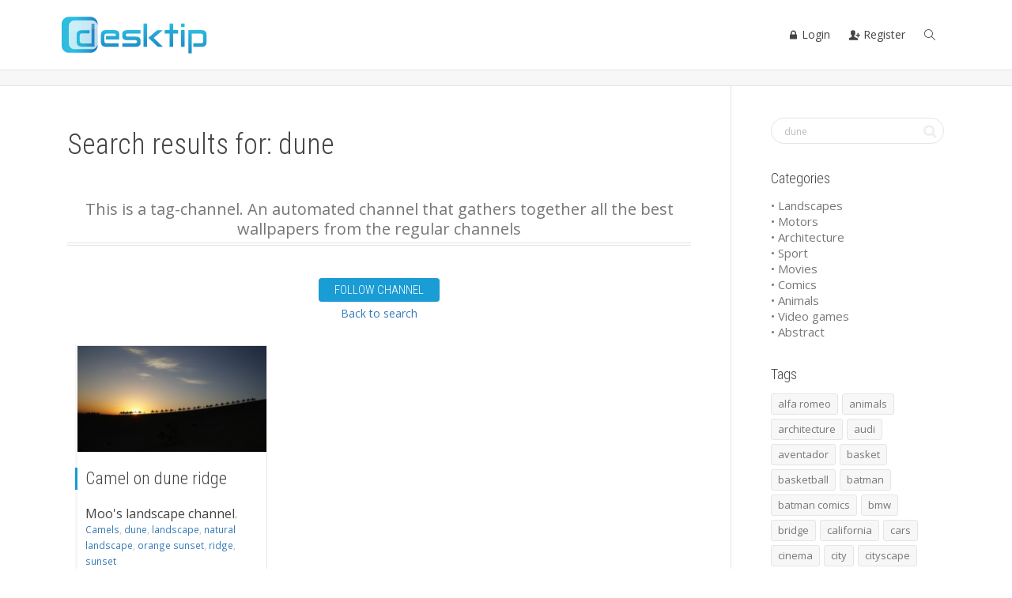

--- FILE ---
content_type: text/html; charset=UTF-8
request_url: https://desktip.net/?s=dune&fr=1
body_size: 20373
content:
<!DOCTYPE html>
<!--[if lt IE 7]>
<html class="no-js lt-ie9 lt-ie8 lt-ie7" dir="ltr" lang="en-US" prefix="og: https://ogp.me/ns#"><![endif]-->
<!--[if IE 7]>
<html class="no-js lt-ie9 lt-ie8" dir="ltr" lang="en-US" prefix="og: https://ogp.me/ns#"><![endif]-->
<!--[if IE 8]>
<html class="no-js lt-ie9" dir="ltr" lang="en-US" prefix="og: https://ogp.me/ns#"><![endif]-->
<!--[if IE 9]>
<html class="no-js lt-ie10" dir="ltr" lang="en-US" prefix="og: https://ogp.me/ns#"><![endif]-->
<!--[if gt IE 9]><!-->
<html class="no-js" dir="ltr" lang="en-US" prefix="og: https://ogp.me/ns#">
<!--<![endif]-->
<head>
	<meta http-equiv="X-UA-Compatible" content="IE=9; IE=8; IE=7; IE=EDGE"/>
	<meta charset="UTF-8">
	<meta name="viewport" content="width=device-width, initial-scale=1.0">
	<link rel="profile" href="http://gmpg.org/xfn/11">
	<link rel="pingback" href="https://desktip.net/xmlrpc.php">

	<!-- Fav and touch icons -->
			<link rel="shortcut icon" href="https://desktip.net/wp-content/uploads/2015/06/desktip_favicon32.png">
				<link rel="apple-touch-icon-precomposed" href="https://desktip.net/wp-content/uploads/2015/06/desktip_favicon57.png">
				<link rel="apple-touch-icon-precomposed" sizes="72x72" href="https://desktip.net/wp-content/uploads/2015/06/desktip_favicon72.png">
				<link rel="apple-touch-icon-precomposed" sizes="114x114" href="https://desktip.net/wp-content/uploads/2015/06/desktip_favicon114.png">
				<link rel="apple-touch-icon-precomposed" sizes="144x144" href="https://desktip.net/wp-content/uploads/2015/06/desktip_favicon114.png">
	
	<!-- HTML5 shim, for IE6-8 support of HTML5 elements -->
	<!--[if lt IE 9]>
	<script src="https://desktip.net/wp-content/themes/kleo/assets/js/html5shiv.js"></script>
	<![endif]-->

	<!--[if IE 7]>
	<link rel="stylesheet" href="https://desktip.net/wp-content/themes/kleo/assets/css/fontello-ie7.css">
	<![endif]-->

	
	<title>dune | Desktip</title>
	<style>img:is([sizes="auto" i], [sizes^="auto," i]) { contain-intrinsic-size: 3000px 1500px }</style>
	
		<!-- All in One SEO 4.8.7.2 - aioseo.com -->
	<meta name="robots" content="max-image-preview:large" />
	<meta name="generator" content="All in One SEO (AIOSEO) 4.8.7.2" />
		<script type="application/ld+json" class="aioseo-schema">
			{"@context":"https:\/\/schema.org","@graph":[{"@type":"BreadcrumbList","@id":"https:\/\/desktip.net\/#breadcrumblist","itemListElement":[{"@type":"ListItem","@id":"https:\/\/desktip.net#listItem","position":1,"name":"Home","item":"https:\/\/desktip.net","nextItem":{"@type":"ListItem","@id":"https:\/\/desktip.net\/search\/dune\/#listItem","name":"Search for '%'"}},{"@type":"ListItem","@id":"https:\/\/desktip.net\/search\/dune\/#listItem","position":2,"name":"Search for '%'","previousItem":{"@type":"ListItem","@id":"https:\/\/desktip.net#listItem","name":"Home"}}]},{"@type":"Organization","@id":"https:\/\/desktip.net\/#organization","name":"Desktip","description":"Forget about wallpaper searching","url":"https:\/\/desktip.net\/"},{"@type":"SearchResultsPage","@id":"https:\/\/desktip.net\/#searchresultspage","url":"https:\/\/desktip.net\/","name":"dune | Desktip","inLanguage":"en-US","isPartOf":{"@id":"https:\/\/desktip.net\/#website"},"breadcrumb":{"@id":"https:\/\/desktip.net\/#breadcrumblist"}},{"@type":"WebSite","@id":"https:\/\/desktip.net\/#website","url":"https:\/\/desktip.net\/","name":"Desktip","description":"Forget about wallpaper searching","inLanguage":"en-US","publisher":{"@id":"https:\/\/desktip.net\/#organization"}}]}
		</script>
		<!-- All in One SEO -->

<link rel='dns-prefetch' href='//fonts.googleapis.com' />
<link rel="alternate" type="application/rss+xml" title="Desktip &raquo; Feed" href="https://desktip.net/feed/" />
<link rel="alternate" type="application/rss+xml" title="Desktip &raquo; Comments Feed" href="https://desktip.net/comments/feed/" />
<link rel="alternate" type="application/rss+xml" title="Desktip &raquo; Search Results for &#8220;dune&#8221; Feed" href="https://desktip.net/search/dune/feed/rss2/" />
<script type="text/javascript">
/* <![CDATA[ */
window._wpemojiSettings = {"baseUrl":"https:\/\/s.w.org\/images\/core\/emoji\/16.0.1\/72x72\/","ext":".png","svgUrl":"https:\/\/s.w.org\/images\/core\/emoji\/16.0.1\/svg\/","svgExt":".svg","source":{"concatemoji":"https:\/\/desktip.net\/wp-includes\/js\/wp-emoji-release.min.js?ver=6.8.3"}};
/*! This file is auto-generated */
!function(s,n){var o,i,e;function c(e){try{var t={supportTests:e,timestamp:(new Date).valueOf()};sessionStorage.setItem(o,JSON.stringify(t))}catch(e){}}function p(e,t,n){e.clearRect(0,0,e.canvas.width,e.canvas.height),e.fillText(t,0,0);var t=new Uint32Array(e.getImageData(0,0,e.canvas.width,e.canvas.height).data),a=(e.clearRect(0,0,e.canvas.width,e.canvas.height),e.fillText(n,0,0),new Uint32Array(e.getImageData(0,0,e.canvas.width,e.canvas.height).data));return t.every(function(e,t){return e===a[t]})}function u(e,t){e.clearRect(0,0,e.canvas.width,e.canvas.height),e.fillText(t,0,0);for(var n=e.getImageData(16,16,1,1),a=0;a<n.data.length;a++)if(0!==n.data[a])return!1;return!0}function f(e,t,n,a){switch(t){case"flag":return n(e,"\ud83c\udff3\ufe0f\u200d\u26a7\ufe0f","\ud83c\udff3\ufe0f\u200b\u26a7\ufe0f")?!1:!n(e,"\ud83c\udde8\ud83c\uddf6","\ud83c\udde8\u200b\ud83c\uddf6")&&!n(e,"\ud83c\udff4\udb40\udc67\udb40\udc62\udb40\udc65\udb40\udc6e\udb40\udc67\udb40\udc7f","\ud83c\udff4\u200b\udb40\udc67\u200b\udb40\udc62\u200b\udb40\udc65\u200b\udb40\udc6e\u200b\udb40\udc67\u200b\udb40\udc7f");case"emoji":return!a(e,"\ud83e\udedf")}return!1}function g(e,t,n,a){var r="undefined"!=typeof WorkerGlobalScope&&self instanceof WorkerGlobalScope?new OffscreenCanvas(300,150):s.createElement("canvas"),o=r.getContext("2d",{willReadFrequently:!0}),i=(o.textBaseline="top",o.font="600 32px Arial",{});return e.forEach(function(e){i[e]=t(o,e,n,a)}),i}function t(e){var t=s.createElement("script");t.src=e,t.defer=!0,s.head.appendChild(t)}"undefined"!=typeof Promise&&(o="wpEmojiSettingsSupports",i=["flag","emoji"],n.supports={everything:!0,everythingExceptFlag:!0},e=new Promise(function(e){s.addEventListener("DOMContentLoaded",e,{once:!0})}),new Promise(function(t){var n=function(){try{var e=JSON.parse(sessionStorage.getItem(o));if("object"==typeof e&&"number"==typeof e.timestamp&&(new Date).valueOf()<e.timestamp+604800&&"object"==typeof e.supportTests)return e.supportTests}catch(e){}return null}();if(!n){if("undefined"!=typeof Worker&&"undefined"!=typeof OffscreenCanvas&&"undefined"!=typeof URL&&URL.createObjectURL&&"undefined"!=typeof Blob)try{var e="postMessage("+g.toString()+"("+[JSON.stringify(i),f.toString(),p.toString(),u.toString()].join(",")+"));",a=new Blob([e],{type:"text/javascript"}),r=new Worker(URL.createObjectURL(a),{name:"wpTestEmojiSupports"});return void(r.onmessage=function(e){c(n=e.data),r.terminate(),t(n)})}catch(e){}c(n=g(i,f,p,u))}t(n)}).then(function(e){for(var t in e)n.supports[t]=e[t],n.supports.everything=n.supports.everything&&n.supports[t],"flag"!==t&&(n.supports.everythingExceptFlag=n.supports.everythingExceptFlag&&n.supports[t]);n.supports.everythingExceptFlag=n.supports.everythingExceptFlag&&!n.supports.flag,n.DOMReady=!1,n.readyCallback=function(){n.DOMReady=!0}}).then(function(){return e}).then(function(){var e;n.supports.everything||(n.readyCallback(),(e=n.source||{}).concatemoji?t(e.concatemoji):e.wpemoji&&e.twemoji&&(t(e.twemoji),t(e.wpemoji)))}))}((window,document),window._wpemojiSettings);
/* ]]> */
</script>
<link rel='stylesheet' id='otw_grid_manager-css' href='https://desktip.net/wp-content/plugins/widgetize-pages-light/include/otw_components/otw_grid_manager_light/css/otw-grid.css?ver=1.1' type='text/css' media='all' />
<style id='wp-emoji-styles-inline-css' type='text/css'>

	img.wp-smiley, img.emoji {
		display: inline !important;
		border: none !important;
		box-shadow: none !important;
		height: 1em !important;
		width: 1em !important;
		margin: 0 0.07em !important;
		vertical-align: -0.1em !important;
		background: none !important;
		padding: 0 !important;
	}
</style>
<style id='bp-login-form-style-inline-css' type='text/css'>
.widget_bp_core_login_widget .bp-login-widget-user-avatar{float:left}.widget_bp_core_login_widget .bp-login-widget-user-links{margin-left:70px}#bp-login-widget-form label{display:block;font-weight:600;margin:15px 0 5px;width:auto}#bp-login-widget-form input[type=password],#bp-login-widget-form input[type=text]{background-color:#fafafa;border:1px solid #d6d6d6;border-radius:0;font:inherit;font-size:100%;padding:.5em;width:100%}#bp-login-widget-form .bp-login-widget-register-link,#bp-login-widget-form .login-submit{display:inline;width:-moz-fit-content;width:fit-content}#bp-login-widget-form .bp-login-widget-register-link{margin-left:1em}#bp-login-widget-form .bp-login-widget-register-link a{filter:invert(1)}#bp-login-widget-form .bp-login-widget-pwd-link{font-size:80%}

</style>
<style id='bp-member-style-inline-css' type='text/css'>
[data-type="bp/member"] input.components-placeholder__input{border:1px solid #757575;border-radius:2px;flex:1 1 auto;padding:6px 8px}.bp-block-member{position:relative}.bp-block-member .member-content{display:flex}.bp-block-member .user-nicename{display:block}.bp-block-member .user-nicename a{border:none;color:currentColor;text-decoration:none}.bp-block-member .bp-profile-button{width:100%}.bp-block-member .bp-profile-button a.button{bottom:10px;display:inline-block;margin:18px 0 0;position:absolute;right:0}.bp-block-member.has-cover .item-header-avatar,.bp-block-member.has-cover .member-content,.bp-block-member.has-cover .member-description{z-index:2}.bp-block-member.has-cover .member-content,.bp-block-member.has-cover .member-description{padding-top:75px}.bp-block-member.has-cover .bp-member-cover-image{background-color:#c5c5c5;background-position:top;background-repeat:no-repeat;background-size:cover;border:0;display:block;height:150px;left:0;margin:0;padding:0;position:absolute;top:0;width:100%;z-index:1}.bp-block-member img.avatar{height:auto;width:auto}.bp-block-member.avatar-none .item-header-avatar{display:none}.bp-block-member.avatar-none.has-cover{min-height:200px}.bp-block-member.avatar-full{min-height:150px}.bp-block-member.avatar-full .item-header-avatar{width:180px}.bp-block-member.avatar-thumb .member-content{align-items:center;min-height:50px}.bp-block-member.avatar-thumb .item-header-avatar{width:70px}.bp-block-member.avatar-full.has-cover{min-height:300px}.bp-block-member.avatar-full.has-cover .item-header-avatar{width:200px}.bp-block-member.avatar-full.has-cover img.avatar{background:#fffc;border:2px solid #fff;margin-left:20px}.bp-block-member.avatar-thumb.has-cover .item-header-avatar{padding-top:75px}.entry .entry-content .bp-block-member .user-nicename a{border:none;color:currentColor;text-decoration:none}

</style>
<style id='bp-members-style-inline-css' type='text/css'>
[data-type="bp/members"] .components-placeholder.is-appender{min-height:0}[data-type="bp/members"] .components-placeholder.is-appender .components-placeholder__label:empty{display:none}[data-type="bp/members"] .components-placeholder input.components-placeholder__input{border:1px solid #757575;border-radius:2px;flex:1 1 auto;padding:6px 8px}[data-type="bp/members"].avatar-none .member-description{width:calc(100% - 44px)}[data-type="bp/members"].avatar-full .member-description{width:calc(100% - 224px)}[data-type="bp/members"].avatar-thumb .member-description{width:calc(100% - 114px)}[data-type="bp/members"] .member-content{position:relative}[data-type="bp/members"] .member-content .is-right{position:absolute;right:2px;top:2px}[data-type="bp/members"] .columns-2 .member-content .member-description,[data-type="bp/members"] .columns-3 .member-content .member-description,[data-type="bp/members"] .columns-4 .member-content .member-description{padding-left:44px;width:calc(100% - 44px)}[data-type="bp/members"] .columns-3 .is-right{right:-10px}[data-type="bp/members"] .columns-4 .is-right{right:-50px}.bp-block-members.is-grid{display:flex;flex-wrap:wrap;padding:0}.bp-block-members.is-grid .member-content{margin:0 1.25em 1.25em 0;width:100%}@media(min-width:600px){.bp-block-members.columns-2 .member-content{width:calc(50% - .625em)}.bp-block-members.columns-2 .member-content:nth-child(2n){margin-right:0}.bp-block-members.columns-3 .member-content{width:calc(33.33333% - .83333em)}.bp-block-members.columns-3 .member-content:nth-child(3n){margin-right:0}.bp-block-members.columns-4 .member-content{width:calc(25% - .9375em)}.bp-block-members.columns-4 .member-content:nth-child(4n){margin-right:0}}.bp-block-members .member-content{display:flex;flex-direction:column;padding-bottom:1em;text-align:center}.bp-block-members .member-content .item-header-avatar,.bp-block-members .member-content .member-description{width:100%}.bp-block-members .member-content .item-header-avatar{margin:0 auto}.bp-block-members .member-content .item-header-avatar img.avatar{display:inline-block}@media(min-width:600px){.bp-block-members .member-content{flex-direction:row;text-align:left}.bp-block-members .member-content .item-header-avatar,.bp-block-members .member-content .member-description{width:auto}.bp-block-members .member-content .item-header-avatar{margin:0}}.bp-block-members .member-content .user-nicename{display:block}.bp-block-members .member-content .user-nicename a{border:none;color:currentColor;text-decoration:none}.bp-block-members .member-content time{color:#767676;display:block;font-size:80%}.bp-block-members.avatar-none .item-header-avatar{display:none}.bp-block-members.avatar-full{min-height:190px}.bp-block-members.avatar-full .item-header-avatar{width:180px}.bp-block-members.avatar-thumb .member-content{min-height:80px}.bp-block-members.avatar-thumb .item-header-avatar{width:70px}.bp-block-members.columns-2 .member-content,.bp-block-members.columns-3 .member-content,.bp-block-members.columns-4 .member-content{display:block;text-align:center}.bp-block-members.columns-2 .member-content .item-header-avatar,.bp-block-members.columns-3 .member-content .item-header-avatar,.bp-block-members.columns-4 .member-content .item-header-avatar{margin:0 auto}.bp-block-members img.avatar{height:auto;max-width:-moz-fit-content;max-width:fit-content;width:auto}.bp-block-members .member-content.has-activity{align-items:center}.bp-block-members .member-content.has-activity .item-header-avatar{padding-right:1em}.bp-block-members .member-content.has-activity .wp-block-quote{margin-bottom:0;text-align:left}.bp-block-members .member-content.has-activity .wp-block-quote cite a,.entry .entry-content .bp-block-members .user-nicename a{border:none;color:currentColor;text-decoration:none}

</style>
<style id='bp-dynamic-members-style-inline-css' type='text/css'>
.bp-dynamic-block-container .item-options{font-size:.5em;margin:0 0 1em;padding:1em 0}.bp-dynamic-block-container .item-options a.selected{font-weight:600}.bp-dynamic-block-container ul.item-list{list-style:none;margin:1em 0;padding-left:0}.bp-dynamic-block-container ul.item-list li{margin-bottom:1em}.bp-dynamic-block-container ul.item-list li:after,.bp-dynamic-block-container ul.item-list li:before{content:" ";display:table}.bp-dynamic-block-container ul.item-list li:after{clear:both}.bp-dynamic-block-container ul.item-list li .item-avatar{float:left;width:60px}.bp-dynamic-block-container ul.item-list li .item{margin-left:70px}

</style>
<style id='bp-online-members-style-inline-css' type='text/css'>
.widget_bp_core_whos_online_widget .avatar-block,[data-type="bp/online-members"] .avatar-block{display:flex;flex-flow:row wrap}.widget_bp_core_whos_online_widget .avatar-block img,[data-type="bp/online-members"] .avatar-block img{margin:.5em}

</style>
<style id='bp-active-members-style-inline-css' type='text/css'>
.widget_bp_core_recently_active_widget .avatar-block,[data-type="bp/active-members"] .avatar-block{display:flex;flex-flow:row wrap}.widget_bp_core_recently_active_widget .avatar-block img,[data-type="bp/active-members"] .avatar-block img{margin:.5em}

</style>
<link rel='stylesheet' id='bp-child-css-css' href='https://desktip.net/wp-content/themes/kleo-child/buddypress/css/buddypress.css?ver=14.4.0' type='text/css' media='screen' />
<link rel='stylesheet' id='rs-plugin-settings-css' href='https://desktip.net/wp-content/plugins/revslider/public/assets/css/settings.css?ver=5.4.7.4' type='text/css' media='all' />
<style id='rs-plugin-settings-inline-css' type='text/css'>
.tp-caption a{color:#ff7302;text-shadow:none;-webkit-transition:all 0.2s ease-out;-moz-transition:all 0.2s ease-out;-o-transition:all 0.2s ease-out;-ms-transition:all 0.2s ease-out}.tp-caption a:hover{color:#ffa902}
</style>
<link rel='stylesheet' id='theme-my-login-css' href='https://desktip.net/wp-content/plugins/theme-my-login/assets/styles/theme-my-login.min.css?ver=7.1.14' type='text/css' media='all' />
<link rel='stylesheet' id='jQueryUiStyle_structure-css' href='https://desktip.net/wp-content/themes/kleo-child/desktip/js/vendor/jquery-ui/jquery-ui.structure.min.css?ver=6.8.3' type='text/css' media='all' />
<link rel='stylesheet' id='jQueryUiStyle_theme-css' href='https://desktip.net/wp-content/themes/kleo-child/desktip/js/vendor/jquery-ui/jquery-ui.theme.min.css?ver=6.8.3' type='text/css' media='all' />
<link rel='stylesheet' id='font-awesome-css' href='https://desktip.net/wp-content/plugins/js_composer/assets/lib/bower/font-awesome/css/font-awesome.min.css?ver=5.4.7' type='text/css' media='all' />
<link rel='stylesheet' id='bootstrap-css' href='https://desktip.net/wp-content/themes/kleo/assets/css/bootstrap.min.css?ver=4.3.7' type='text/css' media='all' />
<link rel='stylesheet' id='kleo-app-css' href='https://desktip.net/wp-content/themes/kleo/assets/css/app.min.css?ver=4.3.7' type='text/css' media='all' />
<link rel='stylesheet' id='magnific-popup-css' href='https://desktip.net/wp-content/themes/kleo/assets/js/plugins/magnific-popup/magnific.css?ver=4.3.7' type='text/css' media='all' />
<link rel='stylesheet' id='kleo-fonts-css' href='https://desktip.net/wp-content/themes/kleo/assets/css/fontello.min.css?ver=4.3.7' type='text/css' media='all' />
<link rel='stylesheet' id='mediaelement-css' href='https://desktip.net/wp-includes/js/mediaelement/mediaelementplayer-legacy.min.css?ver=4.2.17' type='text/css' media='all' />
<link rel='stylesheet' id='kleo-google-fonts-css' href='//fonts.googleapis.com/css?family=Roboto+Condensed%3A300%7COpen+Sans%3A400&#038;ver=6.8.3' type='text/css' media='all' />
<link rel='stylesheet' id='kleo-colors-css' href='https://desktip.net/wp-content/uploads/custom_styles/dynamic.css?ver=4.3.7.1677727257' type='text/css' media='all' />
<link rel='stylesheet' id='kleo-plugins-css' href='https://desktip.net/wp-content/themes/kleo/assets/css/plugins.min.css?ver=4.3.7' type='text/css' media='all' />
<link rel='stylesheet' id='kleo-style-css' href='https://desktip.net/wp-content/themes/kleo-child/style.css?ver=4.3.7' type='text/css' media='all' />
<link rel='stylesheet' id='ws-plugin--s2member-css' href='https://desktip.net/wp-content/plugins/s2member/s2member-o.php?ws_plugin__s2member_css=1&#038;qcABC=1&#038;ver=250905-220809-1597057293' type='text/css' media='all' />
<script type="text/javascript" src="https://desktip.net/wp-includes/js/jquery/jquery.min.js?ver=3.7.1" id="jquery-core-js"></script>
<script type="text/javascript" src="https://desktip.net/wp-includes/js/jquery/jquery-migrate.min.js?ver=3.4.1" id="jquery-migrate-js"></script>
<script type="text/javascript" src="https://desktip.net/wp-content/plugins/buddypress/bp-core/js/confirm.min.js?ver=14.4.0" id="bp-confirm-js"></script>
<script type="text/javascript" src="https://desktip.net/wp-content/plugins/buddypress/bp-core/js/jquery-query.min.js?ver=14.4.0" id="bp-jquery-query-js"></script>
<script type="text/javascript" src="https://desktip.net/wp-content/plugins/buddypress/bp-core/js/vendor/jquery-cookie.min.js?ver=14.4.0" id="bp-jquery-cookie-js"></script>
<script type="text/javascript" src="https://desktip.net/wp-content/plugins/buddypress/bp-core/js/vendor/jquery-scroll-to.min.js?ver=14.4.0" id="bp-jquery-scroll-to-js"></script>
<script type="text/javascript" id="bp-child-js-js-extra">
/* <![CDATA[ */
var BP_DTheme = {"accepted":"Accepted","close":"Close","comments":"comments","leave_group_confirm":"Are you sure you want to leave this group?","mark_as_fav":" ","my_favs":"My Favorites","rejected":"Rejected","remove_fav":" ","show_all":"Show all","show_all_comments":"Show all comments for this thread","show_x_comments":"Show all %d comments","unsaved_changes":"Your channel has unsaved changes. If you leave the page, the changes will be lost.","view":"View"};
/* ]]> */
</script>
<script type="text/javascript" src="https://desktip.net/wp-content/themes/kleo-child/buddypress/js/buddypress.js?ver=14.4.0" id="bp-child-js-js"></script>
<script type="text/javascript" src="https://desktip.net/wp-content/plugins/revslider/public/assets/js/jquery.themepunch.tools.min.js?ver=5.4.7.4" id="tp-tools-js"></script>
<script type="text/javascript" src="https://desktip.net/wp-content/plugins/revslider/public/assets/js/jquery.themepunch.revolution.min.js?ver=5.4.7.4" id="revmin-js"></script>
<script type="text/javascript" src="https://desktip.net/wp-content/themes/kleo-child/desktip/js/vendor/jquery-ui/jquery-ui.min.js?ver=6.8.3" id="jQueryUiScript-js"></script>
<script type="text/javascript" src="https://desktip.net/wp-content/themes/kleo/assets/js/modernizr.custom.46504.js?ver=4.3.7" id="modernizr-js"></script>
<link rel="https://api.w.org/" href="https://desktip.net/wp-json/" /><link rel="EditURI" type="application/rsd+xml" title="RSD" href="https://desktip.net/xmlrpc.php?rsd" />
<meta name="generator" content="WordPress 6.8.3" />

	<script type="text/javascript">var ajaxurl = 'https://desktip.net/wp-admin/admin-ajax.php';</script>

	<meta name="mobile-web-app-capable" content="yes">
		<script type="text/javascript">
		/*
		 prevent dom flickering for elements hidden with js
		 */
		"use strict";

		document.documentElement.className += ' js-active ';
		document.documentElement.className += 'ontouchstart' in document.documentElement ? ' kleo-mobile ' : ' kleo-desktop ';

		var prefix = ['-webkit-', '-o-', '-moz-', '-ms-', ""];
		for (var i in prefix) {
			if (prefix[i] + 'transform' in document.documentElement.style) document.documentElement.className += " kleo-transform ";
		}
	</script>
	<meta name="generator" content="Powered by WPBakery Page Builder - drag and drop page builder for WordPress."/>
<!--[if lte IE 9]><link rel="stylesheet" type="text/css" href="https://desktip.net/wp-content/plugins/js_composer/assets/css/vc_lte_ie9.min.css" media="screen"><![endif]-->
<style type="text/css"></style>
<meta name="generator" content="Powered by Slider Revolution 5.4.7.4 - responsive, Mobile-Friendly Slider Plugin for WordPress with comfortable drag and drop interface." />
<!-- Google tag (gtag.js) -->
<script async src="https://www.googletagmanager.com/gtag/js?id=G-0BEL9HLSD5"></script>
<script>
  window.dataLayer = window.dataLayer || [];
  function gtag(){dataLayer.push(arguments);}
  gtag('js', new Date());

  gtag('config', 'G-0BEL9HLSD5');
</script><style>
.synved-social-resolution-single {
display: inline-block;
}
.synved-social-resolution-normal {
display: inline-block;
}
.synved-social-resolution-hidef {
display: none;
}

@media only screen and (min--moz-device-pixel-ratio: 2),
only screen and (-o-min-device-pixel-ratio: 2/1),
only screen and (-webkit-min-device-pixel-ratio: 2),
only screen and (min-device-pixel-ratio: 2),
only screen and (min-resolution: 2dppx),
only screen and (min-resolution: 192dpi) {
	.synved-social-resolution-normal {
	display: none;
	}
	.synved-social-resolution-hidef {
	display: inline-block;
	}
}
</style>
<style>
.widget_tag_cloud a { font-size: small !important; }.buddypress .main-color #item-header-avatar { color: rgba(255, 255, 255, 0); }
.is-user-profile div#item-header div#item-header-content .generic-button a:hover {color: #FFF!important; }


#buddypress #item-header-avatar {
    border-width: 3px;
    box-shadow: 0 0 0 0px;
    margin-top: 30px;
}
/*
.toggle-header {
    background-color: rgba(255, 255, 255, 0) !important;
}*/

.post-meta .meta-author, .post-meta .meta-author a{
font-size:16px !important;
color:#444 !important;
margin-top: -4px;
}

.post .post-meta .meta-author, .post-meta .meta-author a{
width:100%;
}

.kleo-masonry-item .post-header h3{border-left-color:#199bd2 !important;}

#item-header-content{  margin-top: 17px;}

.toggle-header{background-color:#fff;}

.field-visibility-settings-toggle {
display:none;
}

.field-visibility-settings-notoggle {
display:none;
}

.row {
    margin-right: 0;
    margin-left: 0;
}

 .underlined-text a:hover {
    text-decoration: underline;
}

/* bottone explore home page */

.vc_general.vc_btn3 {
    line-height: 2;
}

/* fine bottone home page */

/* bottone gravity form */
body #gform_wrapper_1 .gform_footer input[type=submit]
{
width: 100%;
background: #1A9BD4;
border: none;
color: #ffffff;
font-size:15px;
text-transform: uppercase;
line-height: 50px;
border-radius: 5px;
}

body #gform_wrapper_1 .gform_footer input:hover[type=submit]
{
background: #0191c6;
}

.no-padding-slider .col-sm-12 {
    padding-right: 0px;
    padding-left: 0px;
}

/* video youtube responsive homepage */

.videoWrapper {
	position:relative;
	padding-bottom:56.25%;
	padding-top:0px;
	height:0;
	overflow:hidden;
}

.videoWrapper iframe, .videoWrapper object, .videoWrapper embed {
	position:absolute;
	top:0;
	left:0;
	width:100%;
	height:100%;
}

/* titolo testo pagina explore */

/*<a class="register-now vc_general vc_btn3 vc_btn3-size-lg vc_btn3-shape-rounded vc_btn3-style-flat vc_btn3-icon-right vc_btn3-color-sky" href="/register/" title="" target="_self">REGISTER</a> */

.register-now {
    color: #ffffff;
    text-shadow: rgba(0,0,0,0.498039) 0px 2px 5px;
    font-weight: 700 !important;
    font-size: 35px !important;
    line-height: 35px !important;
    font-family: "Roboto Condensed";
    margin: 0px;
    padding-left: 50px !important;
    padding-right: 50px !important;
    white-space: nowrap;
    text-decoration: none;
    background-color: transparent;
    border-width: 0px;
    border-color: rgb(255,255,255);
    border-style: none;
    box-shadow: rgba(0,0,0,0.498039) 0px 2px 5px !important;
}

.main-title-explore {
	color: #ffffff;
	text-shadow: rgba(0, 0, 0, 0.498039) 0px 2px 5px;
	font-weight: 700;
	font-size: 50px;
	line-height: 55px;
	font-family: "Roboto Condensed";
	margin: 0px;
	text-decoration: none;
}

.subtitle-explore {
	color: #ffffff;
	text-shadow: rgba(0, 0, 0, 0.498039) 0px 2px 5px;
	font-weight: 400;
	font-size: 30px !important;
	line-height: 50px;
	font-family: Roboto Condensed;
	margin: 0px;
	white-space: nowrap;
	background-color: transparent;
	text-transform: none;
	text-decoration: none;
	border-width: 0px;
	border-color: #ffffff;
	border-style: none;
}

.market-place-image img {
    max-height: 70px !important;
    max-width: 200px !important;
}

@media all and (max-width: 768px) { 
        .market-place-image.text-left, .market-place-image.text-right  {
                text-align: center;
                padding-bottom: 20px;
    }
}

#buddypress div.generic-button a {
    display: inline-block;
    font-size: 15px;
    color: #ffffff !important;
    font-weight: 400 !important;
    font-family: "Roboto Condensed" !important;
    padding-left: 20px !important;
    padding-right: 20px !important;
    background-color: #1A9CD4;
    box-shadow: rgba(0,0,0,0) 0px 0px 0px !important;
    border-width: 0px;
}

.main-color #buddypress div.generic-button a:hover{
    display: inline-block;
    font-size: 15px;
    color: #ffffff !important;
    font-weight: 400 !important;
    font-family: "Roboto Condensed" !important;
    padding-left: 20px !important;
    padding-right: 20px !important;
    background-color: #0C89BF;
    box-shadow: rgba(0,0,0,0) 0px 0px 0px !important;
    border-width: 0px;
}

.channel_intro {
margin-bottom: 50px;
font-size: 20px;
line-height: 25px;
}

#ncr-robot-check {
float: right;
}

.playlistOptionsTitle {
font-size: 18px;
margin-bottom: 40px;
}

.button-menu {
    padding: 10px 25px;
    text-transform: uppercase;
    font-weight: 700;
    border-radius: 5px;
    line-height: 25px;
    background-color: rgb(26, 156, 212);
    color: white;
}

.button-menu:hover {background-color: #4092df}

.navbar-nav>li>a {
    font-size: 14px;
}

#register-page legend {
   font-size: 18px;
padding-top: 10px;
}

#register-page h4{
   font-size: 25px;
   font-weight: bold;
}


/*#signup_form p{
font-size: 30px;
}*/

</style>
<script type="text/javascript">function setREVStartSize(e){									
						try{ e.c=jQuery(e.c);var i=jQuery(window).width(),t=9999,r=0,n=0,l=0,f=0,s=0,h=0;
							if(e.responsiveLevels&&(jQuery.each(e.responsiveLevels,function(e,f){f>i&&(t=r=f,l=e),i>f&&f>r&&(r=f,n=e)}),t>r&&(l=n)),f=e.gridheight[l]||e.gridheight[0]||e.gridheight,s=e.gridwidth[l]||e.gridwidth[0]||e.gridwidth,h=i/s,h=h>1?1:h,f=Math.round(h*f),"fullscreen"==e.sliderLayout){var u=(e.c.width(),jQuery(window).height());if(void 0!=e.fullScreenOffsetContainer){var c=e.fullScreenOffsetContainer.split(",");if (c) jQuery.each(c,function(e,i){u=jQuery(i).length>0?u-jQuery(i).outerHeight(!0):u}),e.fullScreenOffset.split("%").length>1&&void 0!=e.fullScreenOffset&&e.fullScreenOffset.length>0?u-=jQuery(window).height()*parseInt(e.fullScreenOffset,0)/100:void 0!=e.fullScreenOffset&&e.fullScreenOffset.length>0&&(u-=parseInt(e.fullScreenOffset,0))}f=u}else void 0!=e.minHeight&&f<e.minHeight&&(f=e.minHeight);e.c.closest(".rev_slider_wrapper").css({height:f})					
						}catch(d){console.log("Failure at Presize of Slider:"+d)}						
					};</script>
<noscript><style type="text/css"> .wpb_animate_when_almost_visible { opacity: 1; }</style></noscript>				<style type="text/css" id="c4wp-checkout-css">
					.woocommerce-checkout .c4wp_captcha_field {
						margin-bottom: 10px;
						margin-top: 15px;
						position: relative;
						display: inline-block;
					}
				</style>
							<style type="text/css" id="c4wp-v3-lp-form-css">
				.login #login, .login #lostpasswordform {
					min-width: 350px !important;
				}
				.wpforms-field-c4wp iframe {
					width: 100% !important;
				}
			</style>
			</head>


<body class="bp-legacy search search-no-results wp-theme-kleo wp-child-theme-kleo-child kleo-navbar-fixed navbar-resize disable-all-animations wpb-js-composer js-comp-ver-5.4.7 vc_responsive no-js" itemscope itemtype="http://schema.org/SearchResultsPage">



<!-- PAGE LAYOUT
================================================ -->
<!--Attributes-->
<div class="kleo-page">

	<!-- HEADER SECTION
	================================================ -->
	
<div id="header" class="header-color">
	
	<div class="navbar" role="navigation">

		
			<div class="kleo-main-header">
				<div class="container">   
					<!-- Brand and toggle get grouped for better mobile display -->
					<div class="navbar-header">
						<div class="kleo-mobile-switch">
							<button type="button" class="navbar-toggle" data-toggle="collapse" data-target=".nav-collapse">
								<span class="sr-only">Toggle navigation</span>
								<span class="icon-bar"></span>
								<span class="icon-bar"></span>
								<span class="icon-bar"></span>
							</button>
						</div>
						
						<div class="kleo-mobile-icons">
							
														
						</div>
						
						<strong class="logo">
							<a href="https://desktip.net">
								
																
									<img id="logo_img" title="Desktip" src="https://desktip.net/wp-content/uploads/2015/05/logo-trasparent.png" alt="Desktip">
									
																	
							</a>
						</strong>
					</div>

					<!-- Collect the nav links, forms, and other content for toggling -->
					<div class="collapse navbar-collapse nav-collapse pull-right"><ul id="menu-top-header-1" class="nav navbar-nav"><li class="kleo-show-login menu-item menu-item-type-custom menu-item-object-custom menu-item-290"><a title="Login" href="https://desktip.net/login/"><i class="icon-lock"></i> Login</a></li>
<li class="kleo-menu kleo-register-nav menu-item menu-item-type-custom menu-item-object-custom menu-item-291"><a title="Register" href="https://desktip.net/register/"><i class="icon-user-add"></i> Register</a></li>
</li>
<li id="nav-menu-item-search" class="menu-item kleo-search-nav">		<a class="search-trigger" href="#"><i class="icon icon-search"></i></a>
		<div class="kleo-search-wrap searchHidden" id="ajax_search_container">
			<form class="form-inline" id="ajax_searchform" action="https://desktip.net/"
			      data-context="members,post">
								<input name="s" class="ajax_s form-control" autocomplete="off" type="text"
				       value="dune" placeholder="Start typing to search..." required>
				<span class="kleo-ajax-search-loading"><i class="icon-spin6 animate-spin"></i></span>
			</form>
			<div class="kleo_ajax_results"></div>
		</div>

		</li></ul></div>				</div><!--end container-->
			</div>
			
	</div>

</div><!--end header-->

	<!-- MAIN SECTION
	================================================ -->
	<div id="main">


<section class='container-wrap main-title alternate-color  main-right-breadcrumb border-bottom breadcrumbs-container'><div class='container'><div class='breadcrumb-extra'><p class="page-info"></p></div></div></section>

<section class="container-wrap main-color">
	<div id="main-container" class="container">
		<div class="row"> 
						<div class="template-page col-sm-9 tpl-right posts-listing masonry-listing">
				<div class="wrap-content">
					
				<div class="container"><h1 class="page-title">Search results for: dune</h1></div>


	<div id="buddypress">         <div id="item-header" class="search_filterObject">
            
            				<div class="channel_intro">
					This is a tag-channel. An automated channel that gathers together all the best wallpapers from the regular channels
				</div>

                <div>
                    <div class="generic-button"><a class="" href="/register">Follow channel</a></div>                </div>
                <div>
                    <a class="backToSearch" href="https://desktip.net?s=dune">Back to search</a>
                </div>
                    </div>
    </div>

<!--	<div class="hr-title hr-full hr-double"><abbr>--><!--</abbr></div>-->
		<div  class="row">
		<div class="grid-posts kleo-isotope masonry">
	

	

	<article id="post-3170" class="post-item kleo-masonry-item post-3170 post type-post status-publish format-standard has-post-thumbnail hentry category-wallpapers tag-camels tag-dune tag-landscape tag-natural-landscape tag-orange-sunset tag-ridge tag-sunset">
	<div class="post-content animated animate-when-almost-visible el-appear">
		
		<div class="post-image"><a href="https://desktip.net/wallpapers/camel-on-dune-ridge/" class="element-wrap"><img src="https://desktip.net/wp-content/uploads/2015/08/456141-480x270.jpg"><span class="hover-element"><i>+</i></span></a></div><!--end post-image-->		
						
		<div class="post-header">
			
						<h3 class="post-title"><a href="https://desktip.net/wallpapers/camel-on-dune-ridge/">Camel on dune ridge</a></h3>
						
			<span class="post-meta">
				
				<small class="meta-author"><a href="https://desktip.net/members/landscapemoo/profile" title="View all posts by Moo&#039;s landscape channel" rel="author">Moo's landscape channel</a></small>, <small class="meta-category"><a href="https://desktip.net?s=Camels">Camels</a>, <a href="https://desktip.net?s=dune">dune</a>, <a href="https://desktip.net?s=landscape">landscape</a>, <a href="https://desktip.net?s=natural landscape">natural landscape</a>, <a href="https://desktip.net?s=orange sunset">orange sunset</a>, <a href="https://desktip.net?s=ridge">ridge</a>, <a href="https://desktip.net?s=sunset">sunset</a></small>				
			</span>
		</div><!--end post-header-->
		
				
						
				
				
		<div class="post-footer">
			<small>
				<a title="Like this" id="dk_like_3170" class="item-dk-likes " href="#"><i class="fa fa-thumbs-o-up"></i><span class="item-likes-count">0</span></a><a href="#" title="Add single wallpaper" id="dk_addToPlaylist_3170" class="dk_PlaylistManageButton dk_addToPlaylist">ADD SINGLE WALLPAPER <i class="fa fa-caret-square-o-right"></i></a>
<!--				<a href="--><!--"><span class="muted pull-right">--><!--</span></a>-->
			</small>
		</div><!--end post-footer-->

	</div><!--end post-content-->
	</article>

		</div>
		</div>
	
	

				
				</div><!--end wrap-content-->
			</div><!--end main-page-template-->
			
<div class="sidebar sidebar-main col-sm-3 sidebar-right">
	<div class="inner-content widgets-container">
		<div id="search-2" class="widget widget_search"><form role="search" method="get" class="searchform" action="https://desktip.net/">
	
	<div class="input-group">
		<input name="s" autocomplete="off" type="text" class="ajax_s form-control input-sm" value="dune">
		<span class="input-group-btn">
            <input type="submit" value="Search" class="searchsubmit button">
		</span>
	</div>

</form></div><div id="text-2" class="widget widget_text"><h4 class="widget-title">Categories</h4>			<div class="textwidget"><ul style="font-size: 15px;">
<li><a href="/?s=landscape">&#8226; Landscapes</a></li>
<li><a href="/?s=motors">&#8226; Motors</a></li>
<li><a href="/?s=architecture">&#8226; Architecture</a></li>
<li><a href="/?s=sport">&#8226; Sport</a></li>
<li><a href="/?s=movies">&#8226; Movies</a></li>
<li><a href="/?s=comics">&#8226; Comics</a></li>
<li><a href="/?s=animals">&#8226; Animals</a></li>
<li><a href="/?s=video games">&#8226; Video games</a></li>
<li><a href="/?s=abstract">&#8226; Abstract</a></li>
</ul>
</div>
		</div><div id="tag_cloud-2" class="widget widget_tag_cloud"><h4 class="widget-title">Tags</h4><div class="tagcloud"><a href="https://desktip.net/?s=alfa%20romeo" class="tag-cloud-link tag-link-13 tag-link-position-1" style="font-size: 8pt;" aria-label="alfa romeo (40 items)">alfa romeo</a>
<a href="https://desktip.net/?s=animals" class="tag-cloud-link tag-link-768 tag-link-position-2" style="font-size: 9.0566037735849pt;" aria-label="animals (48 items)">animals</a>
<a href="https://desktip.net/?s=architecture" class="tag-cloud-link tag-link-149 tag-link-position-3" style="font-size: 17.245283018868pt;" aria-label="architecture (201 items)">architecture</a>
<a href="https://desktip.net/?s=audi" class="tag-cloud-link tag-link-22 tag-link-position-4" style="font-size: 9.0566037735849pt;" aria-label="audi (48 items)">audi</a>
<a href="https://desktip.net/?s=aventador" class="tag-cloud-link tag-link-719 tag-link-position-5" style="font-size: 8.7924528301887pt;" aria-label="aventador (46 items)">aventador</a>
<a href="https://desktip.net/?s=basket" class="tag-cloud-link tag-link-25 tag-link-position-6" style="font-size: 8.6603773584906pt;" aria-label="basket (45 items)">basket</a>
<a href="https://desktip.net/?s=basketball" class="tag-cloud-link tag-link-431 tag-link-position-7" style="font-size: 8.6603773584906pt;" aria-label="basketball (45 items)">basketball</a>
<a href="https://desktip.net/?s=batman" class="tag-cloud-link tag-link-1020 tag-link-position-8" style="font-size: 9.7169811320755pt;" aria-label="batman (54 items)">batman</a>
<a href="https://desktip.net/?s=batman%20comics" class="tag-cloud-link tag-link-1021 tag-link-position-9" style="font-size: 9.7169811320755pt;" aria-label="batman comics (54 items)">batman comics</a>
<a href="https://desktip.net/?s=bmw" class="tag-cloud-link tag-link-608 tag-link-position-10" style="font-size: 10.905660377358pt;" aria-label="bmw (66 items)">bmw</a>
<a href="https://desktip.net/?s=bridge" class="tag-cloud-link tag-link-49 tag-link-position-11" style="font-size: 9.9811320754717pt;" aria-label="bridge (56 items)">bridge</a>
<a href="https://desktip.net/?s=california" class="tag-cloud-link tag-link-251 tag-link-position-12" style="font-size: 8.2641509433962pt;" aria-label="california (42 items)">california</a>
<a href="https://desktip.net/?s=cars" class="tag-cloud-link tag-link-3 tag-link-position-13" style="font-size: 21.603773584906pt;" aria-label="cars (432 items)">cars</a>
<a href="https://desktip.net/?s=cinema" class="tag-cloud-link tag-link-805 tag-link-position-14" style="font-size: 15pt;" aria-label="cinema (137 items)">cinema</a>
<a href="https://desktip.net/?s=city" class="tag-cloud-link tag-link-69 tag-link-position-15" style="font-size: 10.641509433962pt;" aria-label="city (63 items)">city</a>
<a href="https://desktip.net/?s=cityscape" class="tag-cloud-link tag-link-1177 tag-link-position-16" style="font-size: 10.377358490566pt;" aria-label="cityscape (61 items)">cityscape</a>
<a href="https://desktip.net/?s=clouds" class="tag-cloud-link tag-link-103 tag-link-position-17" style="font-size: 8.1320754716981pt;" aria-label="clouds (41 items)">clouds</a>
<a href="https://desktip.net/?s=comics" class="tag-cloud-link tag-link-764 tag-link-position-18" style="font-size: 13.150943396226pt;" aria-label="comics (99 items)">comics</a>
<a href="https://desktip.net/?s=dc%20comics" class="tag-cloud-link tag-link-1022 tag-link-position-19" style="font-size: 9.7169811320755pt;" aria-label="dc comics (54 items)">dc comics</a>
<a href="https://desktip.net/?s=deadpool" class="tag-cloud-link tag-link-762 tag-link-position-20" style="font-size: 8.6603773584906pt;" aria-label="deadpool (45 items)">deadpool</a>
<a href="https://desktip.net/?s=deadpool%20comics" class="tag-cloud-link tag-link-763 tag-link-position-21" style="font-size: 8.6603773584906pt;" aria-label="deadpool comics (45 items)">deadpool comics</a>
<a href="https://desktip.net/?s=lake" class="tag-cloud-link tag-link-73 tag-link-position-22" style="font-size: 8.3962264150943pt;" aria-label="lake (43 items)">lake</a>
<a href="https://desktip.net/?s=lamborghini" class="tag-cloud-link tag-link-716 tag-link-position-23" style="font-size: 13.150943396226pt;" aria-label="Lamborghini (99 items)">Lamborghini</a>
<a href="https://desktip.net/?s=lamborghini%20aventador" class="tag-cloud-link tag-link-717 tag-link-position-24" style="font-size: 8.7924528301887pt;" aria-label="lamborghini aventador (46 items)">lamborghini aventador</a>
<a href="https://desktip.net/?s=landscape" class="tag-cloud-link tag-link-55 tag-link-position-25" style="font-size: 18.566037735849pt;" aria-label="landscape (255 items)">landscape</a>
<a href="https://desktip.net/?s=manhattan" class="tag-cloud-link tag-link-254 tag-link-position-26" style="font-size: 10.77358490566pt;" aria-label="manhattan (65 items)">manhattan</a>
<a href="https://desktip.net/?s=marvel" class="tag-cloud-link tag-link-765 tag-link-position-27" style="font-size: 8.6603773584906pt;" aria-label="marvel (45 items)">marvel</a>
<a href="https://desktip.net/?s=marvel%20comics" class="tag-cloud-link tag-link-766 tag-link-position-28" style="font-size: 8.6603773584906pt;" aria-label="marvel comics (45 items)">marvel comics</a>
<a href="https://desktip.net/?s=motors" class="tag-cloud-link tag-link-506 tag-link-position-29" style="font-size: 22pt;" aria-label="motors (464 items)">motors</a>
<a href="https://desktip.net/?s=mountains" class="tag-cloud-link tag-link-61 tag-link-position-30" style="font-size: 9.7169811320755pt;" aria-label="Mountains (54 items)">Mountains</a>
<a href="https://desktip.net/?s=movies" class="tag-cloud-link tag-link-803 tag-link-position-31" style="font-size: 16.981132075472pt;" aria-label="movies (192 items)">movies</a>
<a href="https://desktip.net/?s=natural%20landscape" class="tag-cloud-link tag-link-831 tag-link-position-32" style="font-size: 12.358490566038pt;" aria-label="natural landscape (86 items)">natural landscape</a>
<a href="https://desktip.net/?s=new%20york" class="tag-cloud-link tag-link-210 tag-link-position-33" style="font-size: 11.433962264151pt;" aria-label="new york (73 items)">new york</a>
<a href="https://desktip.net/?s=night" class="tag-cloud-link tag-link-86 tag-link-position-34" style="font-size: 8.1320754716981pt;" aria-label="night (41 items)">night</a>
<a href="https://desktip.net/?s=porsche" class="tag-cloud-link tag-link-527 tag-link-position-35" style="font-size: 15.132075471698pt;" aria-label="porsche (139 items)">porsche</a>
<a href="https://desktip.net/?s=san%20francisco" class="tag-cloud-link tag-link-250 tag-link-position-36" style="font-size: 8.5283018867925pt;" aria-label="san francisco (44 items)">san francisco</a>
<a href="https://desktip.net/?s=sea" class="tag-cloud-link tag-link-6 tag-link-position-37" style="font-size: 14.471698113208pt;" aria-label="sea (125 items)">sea</a>
<a href="https://desktip.net/?s=space" class="tag-cloud-link tag-link-42 tag-link-position-38" style="font-size: 8.1320754716981pt;" aria-label="space (41 items)">space</a>
<a href="https://desktip.net/?s=sport" class="tag-cloud-link tag-link-430 tag-link-position-39" style="font-size: 13.150943396226pt;" aria-label="sport (98 items)">sport</a>
<a href="https://desktip.net/?s=sport%20cars" class="tag-cloud-link tag-link-677 tag-link-position-40" style="font-size: 15.924528301887pt;" aria-label="sport cars (162 items)">sport cars</a>
<a href="https://desktip.net/?s=star%20wars" class="tag-cloud-link tag-link-1040 tag-link-position-41" style="font-size: 9.3207547169811pt;" aria-label="Star wars (50 items)">Star wars</a>
<a href="https://desktip.net/?s=summer" class="tag-cloud-link tag-link-475 tag-link-position-42" style="font-size: 10.905660377358pt;" aria-label="summer (66 items)">summer</a>
<a href="https://desktip.net/?s=sunset" class="tag-cloud-link tag-link-75 tag-link-position-43" style="font-size: 11.962264150943pt;" aria-label="sunset (81 items)">sunset</a>
<a href="https://desktip.net/?s=vacation" class="tag-cloud-link tag-link-477 tag-link-position-44" style="font-size: 10.641509433962pt;" aria-label="vacation (64 items)">vacation</a>
<a href="https://desktip.net/?s=video%20games" class="tag-cloud-link tag-link-758 tag-link-position-45" style="font-size: 8.7924528301887pt;" aria-label="video games (46 items)">video games</a></div>
</div><div id="nav_menu-2" class="widget widget_nav_menu"><h4 class="widget-title">Copyright [2015] Desktip</h4><div class="menu-footer-menu-container"><ul id="menu-footer-menu" class="menu"><li id="menu-item-4336" class="menu-item menu-item-type-post_type menu-item-object-page menu-item-4336"><a href="https://desktip.net/faq/">FAQ</a></li>
<li id="menu-item-4413" class="menu-item menu-item-type-post_type menu-item-object-page menu-item-4413"><a href="https://desktip.net/blog/">Blog</a></li>
<li id="menu-item-413" class="menu-item menu-item-type-post_type menu-item-object-page menu-item-413"><a href="https://desktip.net/download/">Download</a></li>
<li id="menu-item-412" class="menu-item menu-item-type-post_type menu-item-object-page menu-item-412"><a href="https://desktip.net/contacts/">Contacts</a></li>
<li id="menu-item-411" class="menu-item menu-item-type-post_type menu-item-object-page menu-item-411"><a href="https://desktip.net/terms-of-service/">Terms of service</a></li>
<li id="menu-item-410" class="menu-item menu-item-type-post_type menu-item-object-page menu-item-410"><a href="https://desktip.net/privacy-policy/">Privacy policy</a></li>
</ul></div></div>	</div><!--end inner-content-->
</div><!--end sidebar-->

			</div><!--end .row-->		</div><!--end .container-->
  
</section>
<!--END MAIN SECTION-->
		</div><!-- #main -->

	
<div id="footer" class="footer-color border-top">
	<div class="container">
		<div class="template-page tpl-no">
			<div class="wrap-content">
				<div class="row">
					<div class="col-sm-3">
						<div id="footer-sidebar-1" class="footer-sidebar widget-area" role="complementary">
													</div>
					</div>
					<div class="col-sm-3">
						<div id="footer-sidebar-2" class="footer-sidebar widget-area" role="complementary">
													</div>
					</div>
					<div class="col-sm-3">
						<div id="footer-sidebar-3" class="footer-sidebar widget-area" role="complementary">
							<div id="kleo_recent_posts-3" class="widget widget_kleo_recent_posts"><h4 class="widget-title">Wallpapers</h4>
			<div>

				<ul class='news-widget-wrap'>

											<li class="news-content">
							<a class="news-link" href="https://desktip.net/wallpapers/sf-by-calphoto-38/">
																										<span class="news-thumb"><img src="https://desktip.net/wp-content/uploads/2016/06/wall-1409858412_san-francisco-golden-bridge-at-sunset-44x44.jpg" alt="" title=""></span>
									<span class="news-headline">SF by Calphoto 38										<small class="news-time">16 June 2016</small></span>

									
								
							</a>

						</li>
											<li class="news-content">
							<a class="news-link" href="https://desktip.net/wallpapers/sf-by-calphoto-37/">
																										<span class="news-thumb"><img src="https://desktip.net/wp-content/uploads/2016/06/usa_california_san_francisco_city_94303_2560x1440-44x44.jpg" alt="" title=""></span>
									<span class="news-headline">SF by Calphoto 37										<small class="news-time">16 June 2016</small></span>

									
								
							</a>

						</li>
											<li class="news-content">
							<a class="news-link" href="https://desktip.net/wallpapers/sf-by-calphoto-36/">
																										<span class="news-thumb"><img src="https://desktip.net/wp-content/uploads/2016/06/usa_california_san_francisco_bridge_golden_gate_strait_beach_stones_lavender_evening_landscape_58457_2560x1440-44x44.jpg" alt="" title=""></span>
									<span class="news-headline">SF by Calphoto 36										<small class="news-time">16 June 2016</small></span>

									
								
							</a>

						</li>
											<li class="news-content">
							<a class="news-link" href="https://desktip.net/wallpapers/sf-by-calphoto-35/">
																										<span class="news-thumb"><img src="https://desktip.net/wp-content/uploads/2016/06/Those-Greater-San-Francisco-Days-Retro-wallpaper-2560x1440-44x44.jpg" alt="" title=""></span>
									<span class="news-headline">SF by Calphoto 35										<small class="news-time">16 June 2016</small></span>

									
								
							</a>

						</li>
											<li class="news-content">
							<a class="news-link" href="https://desktip.net/wallpapers/sf-by-calphoto-34/">
																										<span class="news-thumb"><img src="https://desktip.net/wp-content/uploads/2016/06/sunrise_san_francisco-wallpaper-2560x1440-44x44.jpg" alt="" title=""></span>
									<span class="news-headline">SF by Calphoto 34										<small class="news-time">16 June 2016</small></span>

									
								
							</a>

						</li>
					
				</ul>

			</div>

			</div>	
						</div>
					</div>
					<div class="col-sm-3">
						<div id="footer-sidebar-4" class="footer-sidebar widget-area" role="complementary">
							<div id="synved_social_follow-2" class="widget widget_synved_social_follow"><h4 class="widget-title">Follow Us</h4><div><a class="synved-social-button synved-social-button-follow synved-social-size-32 synved-social-resolution-single synved-social-provider-facebook nolightbox" data-provider="facebook" target="_blank" rel="nofollow" title="Follow us on Facebook" href="https://www.facebook.com/DesktipApp" style="font-size: 0px;width:32px;height:32px;margin:0;margin-bottom:5px;margin-right:5px"><img alt="Facebook" title="Follow us on Facebook" class="synved-share-image synved-social-image synved-social-image-follow" width="32" height="32" style="display: inline;width:32px;height:32px;margin: 0;padding: 0;border: none;box-shadow: none" src="https://desktip.net/wp-content/plugins/social-media-feather/synved-social/image/social/regular/64x64/facebook.png" /></a><a class="synved-social-button synved-social-button-follow synved-social-size-32 synved-social-resolution-single synved-social-provider-twitter nolightbox" data-provider="twitter" target="_blank" rel="nofollow" title="Follow us on Twitter" href="https://twitter.com/Desktip" style="font-size: 0px;width:32px;height:32px;margin:0;margin-bottom:5px;margin-right:5px"><img alt="twitter" title="Follow us on Twitter" class="synved-share-image synved-social-image synved-social-image-follow" width="32" height="32" style="display: inline;width:32px;height:32px;margin: 0;padding: 0;border: none;box-shadow: none" src="https://desktip.net/wp-content/plugins/social-media-feather/synved-social/image/social/regular/64x64/twitter.png" /></a><a class="synved-social-button synved-social-button-follow synved-social-size-32 synved-social-resolution-single synved-social-provider-youtube nolightbox" data-provider="youtube" target="_blank" rel="nofollow" title="Find us on YouTube" href="https://www.youtube.com/channel/UCyn239C46GpQesfhxLRVGYg" style="font-size: 0px;width:32px;height:32px;margin:0;margin-bottom:5px;margin-right:5px"><img alt="youtube" title="Find us on YouTube" class="synved-share-image synved-social-image synved-social-image-follow" width="32" height="32" style="display: inline;width:32px;height:32px;margin: 0;padding: 0;border: none;box-shadow: none" src="https://desktip.net/wp-content/plugins/social-media-feather/synved-social/image/social/regular/64x64/youtube.png" /></a><a class="synved-social-button synved-social-button-follow synved-social-size-32 synved-social-resolution-single synved-social-provider-instagram nolightbox" data-provider="instagram" target="_blank" rel="nofollow" title="Check out our instagram feed" href="https://www.instagram.com/desktip/" style="font-size: 0px;width:32px;height:32px;margin:0;margin-bottom:5px"><img alt="instagram" title="Check out our instagram feed" class="synved-share-image synved-social-image synved-social-image-follow" width="32" height="32" style="display: inline;width:32px;height:32px;margin: 0;padding: 0;border: none;box-shadow: none" src="https://desktip.net/wp-content/plugins/social-media-feather/synved-social/image/social/regular/64x64/instagram.png" /></a></div></div><div id="search-3" class="widget widget_search"><h4 class="widget-title">Search</h4><form role="search" method="get" class="searchform" action="https://desktip.net/">
	
	<div class="input-group">
		<input name="s" autocomplete="off" type="text" class="ajax_s form-control input-sm" value="dune">
		<span class="input-group-btn">
            <input type="submit" value="Search" class="searchsubmit button">
		</span>
	</div>

</form></div>						</div>
					</div>
				</div>
			</div>
		</div>
	</div>
</div><!-- #footer -->

		<a class="kleo-go-top" href="#"><i class="icon-up-open-big"></i></a>
			
		<!-- SOCKET SECTION
		================================================ -->

		<div id="socket" class="socket-color">
			<div class="container">
				<div class="template-page tpl-no col-xs-12 col-sm-12">
					<div class="wrap-content">

						<div class="row">
							<div class="col-sm-12">
								<div class="gap-10"></div>
							</div><!--end widget-->

							<div class="col-sm-12">
								<p style="text-align: center;">Desktip <strong>©[2017]</strong> - Beta version</p>
<p style="text-align: center;">Crafted in London because we had no <i class="icon-umbrella"></i> to go out, in San Francisco because we got <i class="icon-money"></i> and in MiTo because we lost our <i class="fa fa-futbol-o"></i> So we made this absolutely without <i class="icon-heart"></i></p>							</div>
							
							<div class="col-sm-12">
								<div class="gap-10"></div>
							</div><!--end widget-->
						</div><!--end row-->

					</div><!--end wrap-content-->
				</div><!--end template-page-->
			</div><!--end container-->
		</div><!--end footer-->
	</div><!-- #page -->

	
	<!-- Analytics -->
	
	<script type="speculationrules">
{"prefetch":[{"source":"document","where":{"and":[{"href_matches":"\/*"},{"not":{"href_matches":["\/wp-*.php","\/wp-admin\/*","\/wp-content\/uploads\/*","\/wp-content\/*","\/wp-content\/plugins\/*","\/wp-content\/themes\/kleo-child\/*","\/wp-content\/themes\/kleo\/*","\/*\\?(.+)"]}},{"not":{"selector_matches":"a[rel~=\"nofollow\"]"}},{"not":{"selector_matches":".no-prefetch, .no-prefetch a"}}]},"eagerness":"conservative"}]}
</script>
	<script>
		jQuery(document).ready(function(){
			var d$ = jQuery;
			var likeImage = function(e){
				e.preventDefault();
				var btn = d$(this);
				d$.post(ajaxurl, {
					action : 'toggleLikeToPost',
					iPostId : d$(this).attr('ID').replace('dk_like_',''),
					bAddLike : !d$(this).hasClass('liked')
				}, function(data){
                    if (data == 0) {
                        window.location.href = '/register';
                    }
                    else {
                        btn.replaceWith(
                            d$(data).click(likeImage)
                        );
                    }
				});
				return false;
			};
			d$('.item-dk-likes').click(likeImage);
		});
	</script>
	<script>
		jQuery(document).ready(function(){
			var d$ = jQuery;
			var addToPlaylistClick = function(e){
				e.preventDefault();
				var btn = d$(this);
				d$.post(ajaxurl, {
					action : d$(this).hasClass('dk_playlistHidden') ? 'hiddenPostFromPlaylist' : 'addToPlaylist_image',
					iPostId : d$(this).attr('ID').replace('dk_addToPlaylist_',''),
					bAddTo 	: d$(this).hasClass('dk_addToPlaylist')
				}, function(data){
					if(data == '0'){
                        window.location.href = '/register';
                    }
                    else {
                        btn.replaceWith(
                            d$(data).click(addToPlaylistClick)
                        );
                    }
				});
				return false;
			};

			d$('.dk_PlaylistManageButton').click(addToPlaylistClick);
		});
	</script>
    <script>
        jQuery(document).ready(function(){
            var d$ = jQuery;
            var addFilterToPlaylistClick = function(e){
                e.preventDefault();
                var btn = d$(this);
                d$.post(ajaxurl, {
                    action : 'addToPlaylist_filter',
                    szFilter : d$(this).attr('ID').replace('fillterBtn-',''),
                    bAddTo 	: d$(this).hasClass('addToFilter')
                }, function(data){
                    btn.replaceWith(
                        d$(data).click(addFilterToPlaylistClick)
                    );
                });
                return false;
            };

            d$('.filterToPlaylist').click(addFilterToPlaylistClick);
        });
    </script>
<!-- Modal Login form -->
<div id="kleo-login-modal" class="kleo-form-modal main-color mfp-hide">
  <div class="row">
    <div class="col-sm-12 text-center">

      
      
        <div class="kleo-pop-title-wrap main-color">
            <h3 class="kleo-pop-title">Log in with your credentials</h3>

                    </div>

        <form action="https://desktip.net/login/" id="login_form" name="login_form" method="post" class="kleo-form-signin">
            <input type="hidden" id="security" name="security" value="e21b4b1683" /><input type="hidden" name="_wp_http_referer" value="/?s=dune&#038;fr=1" />            <input type="text" id="username" autofocus required name="log" class="form-control" value="" placeholder="Username">
            <input type="password" id="password" required value="" name="pwd" class="form-control" placeholder="Password">
            <div id="kleo-login-result"></div>
            <button class="btn btn-lg btn-default btn-block" type="submit">Sign in</button>
            <label class="checkbox pull-left">
              <input id="rememberme" name="rememberme" type="checkbox" value="forever"> Remember me            </label>
            <a href="#kleo-lostpass-modal" class="kleo-show-lostpass kleo-other-action pull-right">Lost your password?</a>
            <span class="clearfix"></span>

            
        </form>

    </div>
  </div>
</div><!-- END Modal Login form -->



<!-- Modal Lost Password form -->
<div id="kleo-lostpass-modal" class="kleo-form-modal main-color mfp-hide">
  <div class="row">
    <div class="col-sm-12 text-center">
      <div class="kleo-pop-title-wrap alternate-color">
        <h2 class="kleo-pop-title">Forgot your details?</h2>
      </div>
      
          
      <form id="forgot_form" name="forgot_form" action="" method="post" class="kleo-form-signin">
        <input type="hidden" id="security" name="security" value="e21b4b1683" /><input type="hidden" name="_wp_http_referer" value="/?s=dune&#038;fr=1" />        <input type="text" id="forgot-email" autofocus required  name="email" class="form-control" placeholder="Username or Email">
        <div id="kleo-lost-result"></div>
        <button class="btn btn-lg btn-default btn-block" type="submit">Reset Password</button>
        <a href="#kleo-login-modal" class="kleo-show-login kleo-other-action pull-right">I remember my details</a>
        <span class="clearfix"></span>
      </form>

    </div>
  </div>
</div><!-- END Modal Lost Password form -->

<script type="text/javascript" id="theme-my-login-js-extra">
/* <![CDATA[ */
var themeMyLogin = {"action":"","errors":[]};
/* ]]> */
</script>
<script type="text/javascript" src="https://desktip.net/wp-content/plugins/theme-my-login/assets/scripts/theme-my-login.min.js?ver=7.1.14" id="theme-my-login-js"></script>
<script type="text/javascript" src="https://desktip.net/wp-content/themes/kleo/assets/js/bootstrap.min.js?ver=4.3.7" id="bootstrap-js"></script>
<script type="text/javascript" src="https://desktip.net/wp-content/plugins/js_composer/assets/lib/waypoints/waypoints.min.js?ver=5.4.7" id="waypoints-js"></script>
<script type="text/javascript" src="https://desktip.net/wp-content/themes/kleo/assets/js/plugins/magnific-popup/magnific.min.js?ver=4.3.7" id="magnific-popup-js"></script>
<script type="text/javascript" src="https://desktip.net/wp-content/themes/kleo/assets/js/plugins/carouFredSel/jquery.carouFredSel-6.2.0-packed.js?ver=4.3.7" id="caroufredsel-js"></script>
<script type="text/javascript" src="https://desktip.net/wp-content/themes/kleo/assets/js/plugins/carouFredSel/helper-plugins/jquery.touchSwipe.min.js?ver=4.3.7" id="jquery-touchswipe-js"></script>
<script type="text/javascript" src="https://desktip.net/wp-content/plugins/js_composer/assets/lib/bower/isotope/dist/isotope.pkgd.min.js?ver=5.4.7" id="isotope-js"></script>
<script type="text/javascript" id="mediaelement-core-js-before">
/* <![CDATA[ */
var mejsL10n = {"language":"en","strings":{"mejs.download-file":"Download File","mejs.install-flash":"You are using a browser that does not have Flash player enabled or installed. Please turn on your Flash player plugin or download the latest version from https:\/\/get.adobe.com\/flashplayer\/","mejs.fullscreen":"Fullscreen","mejs.play":"Play","mejs.pause":"Pause","mejs.time-slider":"Time Slider","mejs.time-help-text":"Use Left\/Right Arrow keys to advance one second, Up\/Down arrows to advance ten seconds.","mejs.live-broadcast":"Live Broadcast","mejs.volume-help-text":"Use Up\/Down Arrow keys to increase or decrease volume.","mejs.unmute":"Unmute","mejs.mute":"Mute","mejs.volume-slider":"Volume Slider","mejs.video-player":"Video Player","mejs.audio-player":"Audio Player","mejs.captions-subtitles":"Captions\/Subtitles","mejs.captions-chapters":"Chapters","mejs.none":"None","mejs.afrikaans":"Afrikaans","mejs.albanian":"Albanian","mejs.arabic":"Arabic","mejs.belarusian":"Belarusian","mejs.bulgarian":"Bulgarian","mejs.catalan":"Catalan","mejs.chinese":"Chinese","mejs.chinese-simplified":"Chinese (Simplified)","mejs.chinese-traditional":"Chinese (Traditional)","mejs.croatian":"Croatian","mejs.czech":"Czech","mejs.danish":"Danish","mejs.dutch":"Dutch","mejs.english":"English","mejs.estonian":"Estonian","mejs.filipino":"Filipino","mejs.finnish":"Finnish","mejs.french":"French","mejs.galician":"Galician","mejs.german":"German","mejs.greek":"Greek","mejs.haitian-creole":"Haitian Creole","mejs.hebrew":"Hebrew","mejs.hindi":"Hindi","mejs.hungarian":"Hungarian","mejs.icelandic":"Icelandic","mejs.indonesian":"Indonesian","mejs.irish":"Irish","mejs.italian":"Italian","mejs.japanese":"Japanese","mejs.korean":"Korean","mejs.latvian":"Latvian","mejs.lithuanian":"Lithuanian","mejs.macedonian":"Macedonian","mejs.malay":"Malay","mejs.maltese":"Maltese","mejs.norwegian":"Norwegian","mejs.persian":"Persian","mejs.polish":"Polish","mejs.portuguese":"Portuguese","mejs.romanian":"Romanian","mejs.russian":"Russian","mejs.serbian":"Serbian","mejs.slovak":"Slovak","mejs.slovenian":"Slovenian","mejs.spanish":"Spanish","mejs.swahili":"Swahili","mejs.swedish":"Swedish","mejs.tagalog":"Tagalog","mejs.thai":"Thai","mejs.turkish":"Turkish","mejs.ukrainian":"Ukrainian","mejs.vietnamese":"Vietnamese","mejs.welsh":"Welsh","mejs.yiddish":"Yiddish"}};
/* ]]> */
</script>
<script type="text/javascript" src="https://desktip.net/wp-includes/js/mediaelement/mediaelement-and-player.min.js?ver=4.2.17" id="mediaelement-core-js"></script>
<script type="text/javascript" src="https://desktip.net/wp-includes/js/mediaelement/mediaelement-migrate.min.js?ver=6.8.3" id="mediaelement-migrate-js"></script>
<script type="text/javascript" id="mediaelement-js-extra">
/* <![CDATA[ */
var _wpmejsSettings = {"pluginPath":"\/wp-includes\/js\/mediaelement\/","classPrefix":"mejs-","stretching":"responsive","audioShortcodeLibrary":"mediaelement","videoShortcodeLibrary":"mediaelement"};
/* ]]> */
</script>
<script type="text/javascript" id="app-js-extra">
/* <![CDATA[ */
var kleoFramework = {"ajaxurl":"https:\/\/desktip.net\/wp-admin\/admin-ajax.php","themeUrl":"https:\/\/desktip.net\/wp-content\/themes\/kleo","loginUrl":"https:\/\/desktip.net\/login\/","goTop":"1","ajaxSearch":"1","alreadyLiked":"You already like this","logo":"https:\/\/desktip.net\/wp-content\/uploads\/2015\/05\/logo-trasparent.png","retinaLogo":"","headerHeight":"88","headerHeightScrolled":"0","headerTwoRowHeight":"88","headerTwoRowHeightScrolled":"0","headerResizeOffset":"","loadingmessage":"<i class=\"icon icon-spin5 animate-spin\"><\/i> Sending info, please wait...","DisableMagnificGallery":"0","flexMenuEnabled":"0","errorOcurred":"Sorry, an error occurred","bpAjaxRefresh":"20000","portfolioVideoHeight":"160"};
/* ]]> */
</script>
<script type="text/javascript" src="https://desktip.net/wp-content/themes/kleo/assets/js/app.min.js?ver=4.3.7" id="app-js"></script>
<script type="text/javascript" data-cfasync="false" src="https://desktip.net/wp-content/plugins/s2member/s2member-o.php?ws_plugin__s2member_js_w_globals=1&amp;qcABC=1&amp;ver=250905-220809-1597057293" id="ws-plugin--s2member-js"></script>

	</body>
</html>
